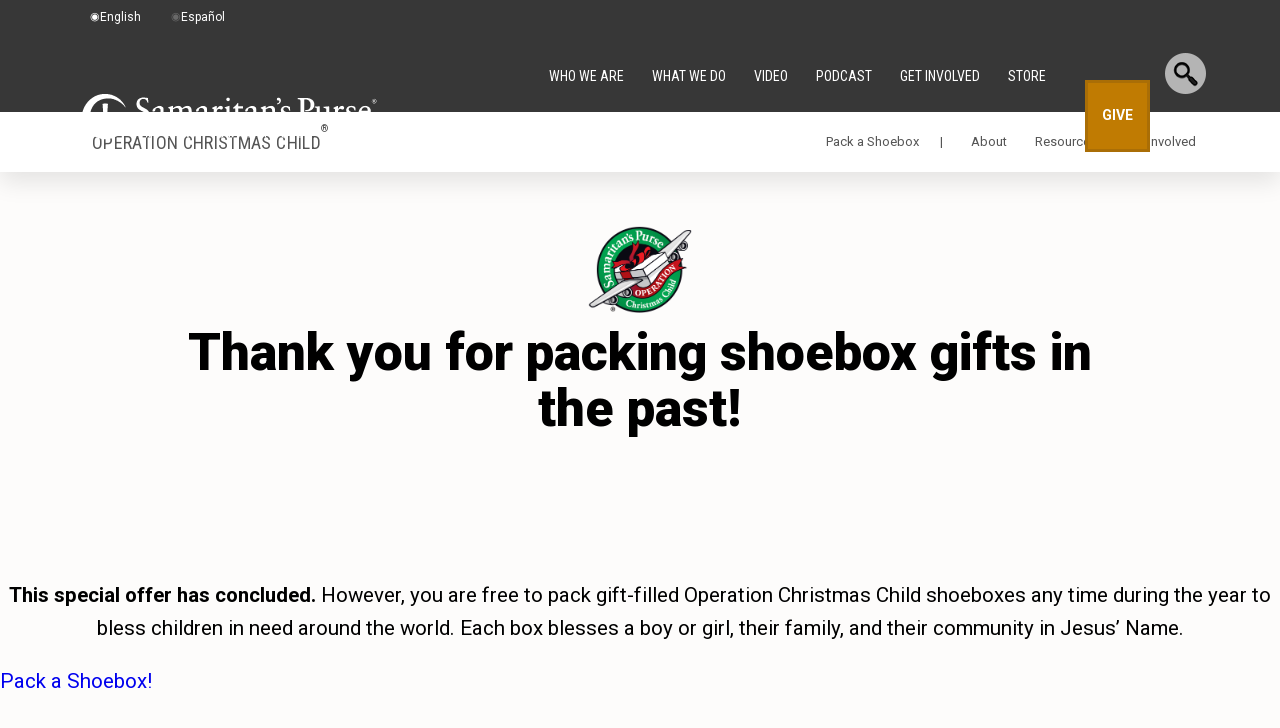

--- FILE ---
content_type: text/css
request_url: https://s3.theark.cloud/sp-comm-arkfiles/website/css/base/form.css
body_size: 2337
content:
:root{--error-color:#c00}
button,input,optgroup,select,textarea{font: inherit}
button,input{overflow: visible}
button,select{text-transform: none;}
button,[type="button"],[type="reset"],[type="submit"]{
    -webkit-appearance: button;
    appearance: button}

button::-moz-focus-inner,
[type="button"]::-moz-focus-inner,
[type="reset"]::-moz-focus-inner,
[type="submit"]::-moz-focus-inner {
  border-style: none;
  padding: 0;}

button:-moz-focusring,
[type="button"]:-moz-focusring,
[type="reset"]:-moz-focusring,
[type="submit"]:-moz-focusring{outline: 1px dotted ButtonText}

legend{
    color: inherit;
    /*display: table;*/
    padding: 0 .5ch;
    width: fit-content;
    max-width: 100%;
    white-space: normal;
    font-size: .75em;
    line-height: 1;
    font-weight: 700
}

progress{vertical-align: baseline}
[type="number"]::-webkit-inner-spin-button,[type="number"]::-webkit-outer-spin-button{height: auto}
[type="search"]{outline-offset: -2px}

.spau-content-wrapper{font-size: .75em}

input[type="file"]{
    width: fit-content;
    font-size: 1em;
    line-height: 1.618}

input[type="file"]::-webkit-file-upload-button,
input[type="file"]::file-selector-button {
    font: inherit;
    width: fit-content;
    margin-right: 1ch;
    padding: 0 1ch;
    border-width: 1px}

main input:not([type="file"],[type="button"],[type="submit"],[type="reset"],[type="image"],[type="radio"],[type="checkbox"]),main :is(optgroup,option,textarea,select){
    border: 1px solid rgba(0,0,0,.5);
    border-radius: .618em;
    height: 2.618em;
    padding: 0 1ch;
    vertical-align: middle;
    transition:all .3s ease}

main form>*:not([type="file"],[type="button"],button){width: min(100%, var(--ch-unit)*62)}
main input:not([type="submit"],[type="button"]),main optgroup,main option,main textarea,main select{width: 100%}

:is(input:not([type="file"]),textarea,select):invalid{
    border-width:2px;
    border-color:var(--error-color)}

:is(input:not([type="file"]),optgroup,option,textarea,select):disabled{
    background: rgba(0,0,0,.03);
    color: #555 }

input:is([type="button"],[type="image"],[type="reset"],[type="submit"]){border: none}

textarea{
    line-height: 1.618;
    min-height: calc(var(--base-unit) * 1.618 * 5);
    overflow: auto}

input[type="search"]{
    -webkit-appearance: textfield;
    appearance: textfield}

main :is(button,input:is([type="button"],[type="reset"],[type="submit"])):disabled,main :is(button,input:is([type="button"],[type="reset"],[type="submit"]))[disabled]{
    background: rgba(0,0,0,.1);
    color: #555;
    box-shadow: none}

main input[type="reset"]:disabled,main input[type="reset"][disabled]{
    background: rgba(0,0,0,.05);
    border: 2px solid transparent;
    color: #555}

:is(button,input)[disabled]{cursor: default}

main input:is([type="radio"],[type="checkbox"]){
    width: 1em;
    height: 1em;
    vertical-align: text-top}

option{
    border: none;
    display: flex;
    align-items: center}

fieldset{
    border: 1px solid rgba(0,0,0,.5);
    border-radius: .618em;
    padding: 1ch;
}

/*GF FIXES*/
.ui-datepicker-trigger,
.temp_hide{display: none!important}

.spau-content-wrapper,
.spau-content-wrapper span{
    display: flex;
    flex-direction: column;
}

:is(form,.gform_fields)>*+*{margin-top: 1.618em}

.gform_wrapper,main form,.form-container{
    width: min(100%, var(--ch-unit)*62);
    font-size: var(--base-unit)}

main label+*,main :is(input,option,select){margin-top:0}
main label{
    font-size: .75em;
    margin-bottom: .236em
}

main label:not(input+label,select+label,span+label){
    display: block;
    font-weight: 700;
}

.gfield_description,:is(input,select,span)+label{
    padding-left: .5ch;
    font-size: .618em;
    vertical-align:text-top;
    color: #555}

.gform_body>ul>*+*:not(.gsection){margin-top: 1.618em}

form h2{
    font-size: var(--h3);
    font-weight: 700}

.gsection{
    margin-bottom: 1em;
    padding-bottom: .618em;
    border-bottom: 1px dotted rgba(0,0,0,.8)}

li+.gsection{margin-top: 2.618em}

.gfield_required{
    font-size: .882em;
    vertical-align: middle;
    color: var(--error-color);
    margin-left: .25ch
}

.ginput_complex{
    display: flex;
    flex-wrap: wrap;
    gap:1em}

.ginput_complex>*{flex: 1 1 21ch}

.gform-grid-col{
    display: flex;
    flex-direction: column;
}

.gform_page_footer,
.gform_footer{
    display: flex;
    margin-top: 2.618em}

[type="submit"]{margin-right: 0!important}

.gform_ajax_spinner{
    clip-path: inset(50%);
    height: 1px;
    overflow: hidden;
    position: absolute;
    white-space: nowrap;
    width: 1px;
    display:none!important;
}

/*GF ERROR MESSAGE*/
.gform_validation_errors {
    background: #fff9f9;
    border-radius: 5px;
    border: 2px solid var(--error-color);
    box-shadow: 0 1px 4px rgba(0, 0, 0, 0.11), 0 0 4px rgba(18, 25, 97, 0.0405344);
    margin-block: .618em;
    padding: 1em;
    position: relative;
    width: 100%;
}

.gform_validation_errors:focus {
    outline: 2px solid var(--error-color);
    outline-offset: 2px;
}

.gform_validation_errors > h2 {
    color: var(--error-color);
    font-size: .75em;
    font-weight: 700;
    line-height: 1.236;
    text-align: center;
    margin: .75em 0 0;
}

.gform_validation_errors > h2.hide_summary {
    margin: 0;
    padding: 0;
}

.gfield--type-honeypot,
.gform_validation_errors > h2 .gform-icon,
.gform_validation_errors > h2::before {
    display: none;
}


.gform_validation_errors > ol {
    padding-inline-start: 1em;
}

.gform_validation_errors > ol a {
    color: var(--error-color);
    font-size: .75em;
}

.gform_validation_errors > ol a:focus {
    outline: 2px solid var(--error-color);
    outline-offset: 2px;
}

.gform_validation_errors > ol li {
    color: var(--error-color);
    font-size: .75em;
    margin:.618em 0 0;
}

.gform_validation_errors > ol li:last-of-type {
    margin-block-end: 0;
}

.gfield_required :is(.gfield_required_custom,.gfield_required_text) {
    /*font-style: italic;*/
    font-weight: 400;
}

.gform_wrapper.gravity-theme .validation_error {
    border-block: 2px solid var(--error-color);
    color: var(--error-color);
    font-size: 1em;
    font-weight: 700;
    margin-block-end: 1.618em;
    padding: 1em;
    text-align: center;
}

.gfield_error .gfield_repeater_cell label,
.gfield_error label,
.gfield_error legend,
.gfield_validation_message,
.validation_message,
[aria-invalid="true"] + label,
label + [aria-invalid="true"] {
    color: var(--error-color);
}

.gfield_validation_message,
.validation_message {
    background: #fff9f9;
    border: 1px solid var(--error-color);
    font-size: .618em;
    line-height: 1;
    font-weight: 700;
    margin-block-start: .618em;
    padding: .618em;
}

.left_label.validation_above fieldset .gfield_validation_message,
.left_label.validation_above fieldset .validation_message,
.right_label.validation_above fieldset .gfield_validation_message,
.right_label.validation_above fieldset .validation_message {
    clear: right;
}

.validation_above .gfield_validation_message,
.validation_above .validation_message {
    margin-block-end: 16px;
}

.gfield_error [aria-invalid="true"] {
    border: 2px solid var(--error-color);
}

.ginput_recaptcha{
    display: block!important;
    position:relative!important;
    z-index:999!important
}

--- FILE ---
content_type: text/css
request_url: https://s3.theark.cloud/sp-comm-arkfiles/website/css/base/style.css
body_size: 6881
content:
*{box-sizing: border-box}
:where(*){margin: 0}
main :where(img,video,iframe){
    display: block;
    width: 100%;
    max-width: 100%}

iframe{border:none}

[hidden],[type="hidden"],.gform_hidden,.gfield_visibility_hidden,.hidden,html[lang="es"] .social-bar{display: none}

html,body{
    height: 100%;
    margin: 0}

body{
    font-family:roboto,system-ui;
    font-size: 100%;
    line-height: 1.4;
    text-rendering: optimizeSpeed;
    background-color:#fdfcfb;
    --hue:216;
    --saturation:100%;
    --lightness:50%;
    --primary:hsla(var(--hue),var(--saturation),var(--lightness),1);
    --primary-light:hsla(var(--hue),var(--saturation),calc(var(--lightness)*1.2),1);
    --primary-dark:hsla(var(--hue),var(--saturation),calc(var(--lightness)*.8),1);
    --shadow:hsla(var(--hue),var(--saturation),calc(var(--lightness)*.2),.15);
    --shadow-light:hsla(var(--hue),var(--saturation),calc(var(--lightness)*.2),.03)
}

body.campaign-operation-christmas-child{
    --hue:127;
    --lightness:27%
}

.trp-language-wrap,#gblCart,#header,.sub-nav,.footer-widgets{-webkit-font-smoothing: antialiased;-moz-osx-font-smoothing: grayscale}
.footer-widgets{z-index: 999}
@media(max-width:767px){.footer-widgets{padding-bottom: 2.618em}}
:where(.sub-nav:not(:has(nav))){display: none}

.sub-nav{
    position: relative;
    z-index: 9999;
}

.sub-footer-a,.sub-footer-b{box-sizing: border-box!important}

@media (prefers-reduced-motion: reduce) {
  *,*::before,*::after {
    animation-duration: 0.01ms !important;
    animation-iteration-count: 1 !important;
    transition-duration: 0.01ms !important;
    scroll-behavior: auto !important}
}

a,h1,h2,h3,h4,h5,h6{overflow-wrap: break-word}

/*HELPERS*/
:root{
    --lang-picker:40px;
    --nav-bar:72px;
    --sub-nav:60px;
/*LANG PICKER AND MAIN NAV*/
    --nav-2:calc(var(--lang-picker) + var(--nav-bar));
/*LANG PICKER, MAIN NAV, SUB NAV*/
    --nav-3:calc(var(--lang-picker) + var(--nav-bar) + var(--sub-nav));
    --page-nav:2.618em;
     --base-unit:clamp(1rem, 0.48vw + 0.9rem, 1.63rem);
/*BASED ON THE W/H RATIO OF "0" IN ROBOTO*/
    --ch-unit:calc(var(--base-unit)*.56125);
    --small:calc(var(--base-unit)*.75);
    --h3:calc(var(--base-unit)*1.21);
    --h2:calc(var(--h3)*1.34);
    --h1:calc(var(--h2)*1.55);
    --h0:calc(var(--h1)*1.89)} 

@media(max-width:767px){:root{--sub-nav:42px;--nav-bar:50px}}

/*use .visually-hidden only*/
.visually-hidden,.screen-reader-text{
    clip-path: inset(50%);
    height: 1px;
    overflow: hidden;
    position: absolute;
    white-space: nowrap;
    width: 1px}

.pseudo{position: relative}
.pseudo::before,.pseudo::after{
    content: '';
    position: absolute;
    top: 0;
    left: 0;
    display: block}

:where(.space-small>*+*){margin-top: 1em}
:where(.space>*+*){margin-top: 1.618em}
:where(.space-large>*+*){margin-top: 2.618em}

/*hide scrollbar*/
.touch .scroll-x,.hide-scrollbar{
    scrollbar-width:0;
    scrollbar-color:rgba(0,0,0,0) rgba(0,0,0,0)}

:is(.touch .scroll-x,.hide-scrollbar)::-webkit-scrollbar{
    width:0;
    height:0}

:is(.touch .scroll-x,.hide-scrollbar) :is(::-webkit-scrollbar-track,::-webkit-scrollbar-thumb){background:rgba(0,0,0,0)}

/*BASIC LAYOUT*/
main{position: relative}
:where(main>header~*){
    scroll-margin:2.618em;
    padding: 2.618em 0 4.236em}

main>*>*{margin-inline: max(1em,((100% - 100ch) / 2))}
main>*>*.center-all{margin-inline: max(1em,((100% - 62ch) / 2))}
.center-descendants>*,
.center{margin-inline: auto}
main>*>*>*:where(:not(a,aside,button,div,figcaption,h1,.h1,h2,.h2,header,header img,header video,hgroup,hgroup p,small,.small)){width: min(100%, var(--ch-unit,.56125em)*62)}
.width-62ch{width: min(100% - 2em,62ch)}

main>*>*>*:where(:not(a,aside,button,div,figcaption,h1,.h1,h2,.h2,header,header img,header video,hgroup,hgroup p,small,.small)).center,
.width-62ch.center{margin-inline:auto}

.grid{
    display: grid;
    grid-template-columns: repeat(auto-fit, minmax(32ch, 1fr));
    gap:1ch}

.grid:is(.center-all,.width-62ch){
    grid-template-columns: repeat(auto-fit, minmax(30ch, 1fr));
}

#photos .grid{grid-template-columns: repeat(auto-fit, minmax(min(40%,32ch), 1fr))}
.grid.half,.grid.two{gap:1.618em}
.grid.four{grid-template-columns: repeat(auto-fit, minmax(24ch, 1fr));}

/*BASIC TYPOGRAPHY*/
main{
    font-size: var(--base-unit, 1em);
    line-height: 1.618;
    hanging-punctuation: first force-end last;
    color: #000;
    accent-color:var(--primary);
}

.h0,h1,.h1,h2,.h2,hgroup p strong{font-weight: 900}
.h0,h1,.h1,h2,.h2{line-height: 1.1}
.h0{font-size: var(--h0,3.067em)}

h1,.h1{
    font-size: var(--h1,1.978em);
    text-wrap:balance;
}

h2,.h2{font-size: var(--h2,1.476em)}

blockquote,figcaption,h3,.h3,h4,.h4,h5,.h5,h6,.h6,hgroup p,small,.small{line-height: 1.382}
h3,.h3,hgroup p,blockquote p{font-size: var(--h3,1.22em)}
h4,.h4,h5,.h5,h6,.h6{font-size: calc(var(--base-unit))}

:where(:not(header))>blockquote{
    margin: 2.618em 0;
    padding-left:1em;
    border-left:.618em solid rgba(0,0,0,.15)}

header>blockquote{
    margin-bottom: 1.618em;
    border-bottom: 1px solid rgba(0,0,0,.2);
    padding-bottom: 1em}

blockquote footer{text-align: end}
blockquote small{display: block}
address,cite{font-style: normal}
cite,figcaption,small,.small{font-size:75%}
sub,sup{font-size: 62%;line-height:0}
q{font-style: italic}
h3+p{margin-top: 0}

figcaption{
    color: rgba(0,0,0,.8);
    padding: 1ch}

main :where(ol,ul){padding-left:1em}

main :where([role="list"],form ul){
    list-style: none;
    padding-left:0}

dt{font-weight:700}

:where(main a){
    color: #06f;
    text-decoration: underline;
    font-weight: 700}

main :is(a,button,[type="button"],summary,.diSlimBtn){cursor: pointer}

main a[class]{
    text-decoration: none;
    display: block}

@media(hover:hover){
    main :is(a,button,[type="button"],.diSlimBtn){transition:all .5s ease}
    main :is(a,button,.diSlimBtn,input[type="button"],input[type="reset"],input[type="submit"]):hover{filter:brightness(1.2)}
}

/*ELEMENTS*/
/*Buttons*/
main :where(button,.button,input[type="button"],input[type="reset"],input[type="submit"],input[type="file"]::-webkit-file-upload-button,input[type="file"]::file-selector-button){
    display: block;
    width: min(100%,38ch);
    margin-inline: auto;
    border: 2px solid var(--primary);
    padding-inline: 1ch;
    background: rgba(0,0,0,0);
    text-align: center;
    font-family: inherit;
    font-size: inherit;
    font-weight: 500;
    color: var(--primary);
    line-height: calc(2.618em - 4px);
    border-radius:.618em}

main :where(.primary.button,button.primary,input[type="button"],input[type="reset"],input[type="submit"]){
    border: none;
    line-height: 2.618;
    color: #fff;
    background:linear-gradient(to bottom, var(--primary-light) 0%,var(--primary-dark) 100%);
    box-shadow:0 0 1.618em var(--shadow),0 .09em .146em var(--shadow),.09em .146em .236em var(--shadow),.146em .236em .382em var(--shadow),.236em .382em .618em var(--shadow),.382em .618em 1em var(--shadow);
}

/*Center Buttons Under Elements with 62ch max-width*/
/*main>*:not(header)>*>*+.button*/
main>*>*>*:where(:not(a,aside,button,div,figcaption,h1,.h1,h2,.h2,header,header img,header video,hgroup,hgroup p,small,.small))+.button{margin-inline:min((100% - 38ch)/2,12ch)}

hr{
    border: none;
    height: 1px;
    background:rgba(0,0,0,.3)}

/*Force Golden Ratio on <img> outside main>header*/
figure img,.photo-gallery img{object-fit: cover}
:where(:not(main>header))>figure img,.photo-gallery img{aspect-ratio:1.618/1}

/*Details and Summary*/
details>summary{
    padding-block: .618em;
    width: 100%;
    line-height: 1.382;
    font-weight: 500;
    transition:all .5s ease}

details[open]>summary{
    font-weight:700;
    border-bottom: 1px solid #888}

details[open]>summary+*{margin-block: 1em}

[data-accordion] details{
    border: 1px solid #888;
    padding: 0 1em;
    transition: all .3s ease
}

[data-accordion] details[open]{background-color: #fff}
[data-accordion] details:nth-of-type(even){background-color: rgba(0,0,0,.03)}

[data-accordion] details+details{
    margin-top: 0;
    border-top: none;
    border-bottom-style: dotted;
    border-radius: 0}

[data-accordion] details:first-of-type{
    border-bottom-style: dotted;
    border-top-left-radius: .618em;
    border-top-right-radius: .618em;
}

[data-accordion] details:last-of-type{
    border-bottom-style: solid;
    border-bottom-left-radius: .618em;
    border-bottom-right-radius: .618em}

@media(hover:hover){
    details summary:hover{background: linear-gradient(to right,rgba(255,255,255,0)0%,rgba(255,255,255,1)5ch,rgba(255,255,255,0)100%)}
}

/*FUNCTIONALITY*/
/*Horizontal Scroll*/
.scroll-x{
    display: flex;
    align-items: flex-start;
    gap:1ch;
    margin:unset;
    padding:1ch max(1em,((100% - (var(--ch-unit)*100)) / 2));
    overflow-x: auto}

.scroll-x:not( :has(img)){gap:1em}

/*Scroll Snap*/
.scroll-x.scroll-snap{
    padding-block: 1em;
    align-items: flex-start}

.scroll-x.scroll-snap>*{flex: 0 0 32.66ch}

@media(prefers-reduced-motion:no-preference){
    .scroll-snap{scroll-snap-type: x mandatory}
    .scroll-snap>*{scroll-snap-align: center}
}

/*MODULES*/
:where(main:not(:has(>nav))>header.no-img~:nth-child(odd),main:has(>nav)>header.no-img~:nth-child(even),main:not(:has(>nav))>header~:nth-child(even),main:has(>nav)>header~:nth-child(odd)){
    background-color: rgba(0,0,0,.015);
    border-block: 1px solid rgba(0,0,0,.1)}

/*Headers*/
main>header{width: 100%}
header,.banner{display: flex}
:not(header).banner{position: relative}
main>header hgroup{
    margin-inline:0;
    width: min(100%,100ch);
    text-align: center;
    display: flex;
    flex-direction: column;
    align-items: center}

main>header>figure{margin-inline:0}
main>header>figure>img{height: 100%}

main>header.no-img{
    padding: 2.618em 1em 4.236em;
    flex-direction: column;
    align-items: center}

:where(main:not(:has(>nav))>header.no-img~:nth-child(even),
main:has(>nav)>header.no-img~:nth-child(odd)){
    background-color: rgba(0,0,0,0)!important;
    border-block: none!important;
}

main>header.no-img figure{display: none}

/*OCC LOGO*/
.occ-logo{
    width: auto;
    height:4.236em;
    margin-bottom:1ch}

.occ-logo+*{margin-top: 0}

/*Full Width Header*/
.banner{
    width: 100%;
    margin-inline: 0;
    padding: 1em 0 calc(2.618em + env(safe-area-inset-bottom));
    padding: 1em 0 calc(8dvh + env(safe-area-inset-bottom));
    background: #000;
    justify-content: center;
    align-items: flex-end}

div.banner{
    position: relative;
    width: 100%;
    height: min(62vmin,62vh);
    background-size: cover;
    background-position: center;
    background-repeat: no-repeat}

header.banner{width: 100%}

/*100VH - LANGUAGE PICKER AND MAIN NAV*/
header.banner,
header.banner figure{
    height: min(calc(100vh - var(--nav-2)),162vw);
    height: min(calc(100svh - var(--nav-2)),162vw);
}

/*100VH - LANGUAGE PICKER, MAIN NAV AND PAGE NAV*/
main>nav+#eop+header.banner,
main>nav+#eop+header.banner figure{
    height: min(calc(100vh - var(--nav-2) - var(--page-nav)),162vw);
    height: min(calc(100svh - var(--nav-2) - var(--page-nav)),162vw);
}

/*100VH - LANGUAGE PICKER, MAIN NAV AND SUB NAV*/
#header+.sub-nav:has(nav)+#inner main>#eop+header.banner,
#header+.sub-nav:has(nav)+#inner main>#eop+header.banner figure{
    height: min(calc(100vh - var(--nav-3)),162vw);
    height: min(calc(100svh - var(--nav-3)),162vw);
}

/*100VH - LANGUAGE PICKER, MAIN NAV, SUB NAV AND PAGE NAV*/
#header+.sub-nav:has(nav)+#inner main>nav+#eop+header.banner,
#header+.sub-nav:has(nav)+#inner main>nav+#eop+header.banner figure{
    height: min(calc(100vh - var(--nav-3) - var(--page-nav)),162vw);
    height: min(calc(100svh - var(--nav-3) - var(--page-nav)),162vw);
}

.banner figure{
    position: absolute;
    inset: 0;
    width: 100%;
    -webkit-mask-image:linear-gradient(to top,rgba(0,0,0,.3)0,rgba(0,0,0,1)calc((var(--h1,1.978em) * 1.146) * 2 + 9.472em));
    mask-image:linear-gradient(to top,rgba(0,0,0,.4)0%,rgba(0,0,0,1)calc((var(--h1,1.978em) * 1.146) * 2 + 9.472em))}

main>nav+#eop+.banner figure{top: var(--page-nav)}
.banner hgroup,.banner>div{z-index: 2}
.above-the-top .banner .action-container .donationItem,.above-the-top .banner .action-container .giving-component{
    width: 100%;
    color: initial}

.banner h1{
    color:#fff;
    text-align: center;
    text-shadow:0 0 1ch rgba(0,0,0,.2),0 .146ch .236ch rgba(0,0,0,.2),.146ch .236ch .382ch rgba(0,0,0,.2),.236ch .382ch .618ch rgba(0,0,0,.2)}

.banner p{color: #fff}

body:not(.above-the-top) .banner .button:not(.primary){
    color: #fff;
    border-color:#fff;
    background-color: rgba(0,0,0,.15);
    -webkit-backdrop-filter:blur(13px)brightness(1);
    backdrop-filter:blur(13px)brightness(1)}

/*Split Header*/
.response{
    flex-wrap: wrap;
    padding: 0;
    background:linear-gradient(to bottom,rgba(0,0,0,.015)calc(100% - 1px),rgba(0,0,0,.1)calc(100% - 1px))
}

.response>*{
    flex:1 1 32rem;
}

.response figure:not(:has(iframe)){
    height: max(30.9vw,auto);
}

.response hgroup{
    align-self: center;
    padding:1em;
    order: 2}

/*Action Container*/
:where(main>:last-child){padding-bottom:6.854em}

.action-container{
    width:min(100%,50ch);
    min-height: 2.618em;
    display: flex;
    justify-content: center;
    align-items: flex-start;
    gap:1em}

.action-container>div{
    width: 100%;
    display: flex;
    justify-content: center;
    gap:1em}

.action-container .donationItem,.action-container .giving-component{margin: 0 auto}
.action-container div+.button{width: 38%}
#above-the-top{margin: 0}

/*IO*/
@keyframes donation-appear{to{opacity:1;transform: translateY(0)}}

.above-the-top .action-container>div{
    padding:1em 1em calc(1em + env(safe-area-inset-bottom));
    border-top:1px solid rgba(0,0,0,.1);
    width: 100%;
    height: auto;
    opacity: 0;
    transform: translateY(5rem);
    animation: donation-appear .5s .3s ease forwards;
    font-size: .75em;
    position: fixed;
    bottom: 0;
    right: 0;
    z-index: 999;
    background: rgba(255,255,255,1)}

.above-the-top #eop.trigger.visible~header .action-container>div{position: absolute}

.trigger{
    display: block;
    position: absolute;
    bottom: 0;
    left: 0;
    width: 1px;
    height: 1px}

@media(min-width:64em){
    .above-the-top .action-container>div{
        width:calc(var(--ch-unit)*32.66);
        border:1px solid rgba(0,0,0,.1);
        border-bottom: none;
        right: max(var(--base-unit),((100vw - (var(--ch-unit)*100)) / 2));
        border-top-left-radius:calc(var(--base-unit)*.618);
        border-top-right-radius:calc(var(--base-unit)*.618);
        box-shadow:0 0 1ch var(--shadow-light),0 0 .236ch var(--shadow-light),0 0 .382ch var(--shadow-light),.236ch .382ch .618ch var(--shadow-light)}
}

/*Donation Items*/
main>*>*>*:not(header,hgroup,h1,.h1,h2,.h2,h3,.h3,hgroup p,figcaption,small)+:is(.giving-component,.donationItem){margin-inline:min((100% - (var(--ch-unit)*38))/2,(var(--ch-unit)*12))}

.giving-component{
    position: relative;
    display: flex;
    flex-direction: column;
    gap:1ch}

:not(.action-container) .donationItem,:not(.action-container) .giving-component{width: min(100%, var(--ch-unit)*38)}

.diCartField,.diSlimWrap,.increment-container{
    display: flex;
    justify-content: flex-end;
    /*flex-wrap: wrap;*/
    position: relative}

.giving-component>label,
.diCartField label,.diSlimTitleWrap{
    transition: all .5s;
    position: absolute;
    top: 0;
    right: 0;
    z-index: -1;
    display: flex;
    justify-content: flex-end;
    gap:.618em;
    flex-basis: 62%;
    font-size: .618em;
    white-space: nowrap;
    padding:0 .382em}

.donationItem:focus-within .diSlimTitleWrap,.giving-component:focus-within .diCartField label,.giving-component:focus-within>label{top: -1.618em}
body:not(.above-the-top) .banner .diSlimTitleWrap,body:not(.above-the-top) .banner .field-container label,body:not(.above-the-top) .banner .radio-container{color: #fff}
.diCartField .fa-usd2,.diCartField button,.diSlimAmt,.diSlimBtn{flex-basis: 50%}

.diCartField .fa-usd2,.diSlimAmt{
    display: flex;
    justify-content: space-between;
    align-items: center;
    background: #fff;
    border: 2px solid #06ac42;
    border-right: none;
    border-radius: .618em 0 0 .618em;
    color: inherit;
    padding-left:.382em;
}

.diCartField .fa-usd2 input,.diInput input{
    border: none!important;
    border-radius: 0;
    padding-inline:1ch;
    width: 100%;
    height: calc(2.618em - 4px)!important;
    font-family: inherit;
    font-size: inherit;
    color: #000;
    text-align: right;
    }

.giving-component button.cart-button,.diSlimBtn,.green-button{
    text-align: center;
    font-weight: 400;
    color: #fff;
    white-space: nowrap;
    height: 2.618em!important;
    border: none;
    border-radius: 0 .618em .618em 0;
    background:linear-gradient(to bottom, #06ac42 0%,#084 100%);
    box-shadow:0 0 1.618em rgba(0,0,0,.11),0 .09em .146em rgba(0,0,0,.11),.09em .146em .236em rgba(0,0,0,.11),.146em .236em .382em rgba(0,0,0,.11),.236em .382em .618em rgba(0,0,0,.11),.382em .618em 1em rgba(0,0,0,.11);
}

.diSlimBtn{line-height: 2.618;}

.giving-component button.cart-button{line-height:normal}

.giving-component :is(button,.diSlimBtn):hover{color: #fff!important}

.donation-frequency{
    padding: 0 .382em;
    height: 1em;
    display: flex;
    justify-content: center;
    font-size: calc(var(--base-unit)*.75);
    gap:1.618em}

.radio-container,.radio-container2{
    display: flex;
    flex-direction: row-reverse;
    align-items: center;
    gap: .382em;
}

:is(.radio-container,.radio-container2) input{
    display: block;
    width: 1.618em;
    height: 1.618em
}

.checkmark{display: none}

/*Page Navigation*/
main nav{
    display: flex;
    justify-content: center;
    align-items: center;
    position: sticky;
    top: 0;
    z-index: 999;
    height: var(--page-nav);
    background-color: #fff;
    border-bottom: 1px solid #ddd}

main nav ul.scroll-x{white-space: nowrap}

main nav a{
    font-weight: 500;
    color: inherit;
    text-decoration: none}

/*Page Summary*/
.page-summary{
    margin-block: 2.618em;
    border-block: 1px dotted #888;
    padding-block: 1.618em;
    line-height: 1.382}

.page-summary.card article{padding: 1em}

/*3 item maximum*/
.page-summary li:nth-child(n+4){display: none}

/*Sticky Sidebar*/
.sticky-sidebar{
    width: 32.66ch;
    margin-inline:min((100% - 32.66ch)/2,14ch)}

.sticky-sidebar h3{text-align: center}
@media(min-width:64em){
    #has-sticky-sidebar,
    .has-sticky-sidebar{
        /*Fallback variable if JS blocked or unavailable*/
        --ss-height:calc(2.236em + 2.618em + (var(--h3) * 1.382));
        position: relative}

    .sticky-sidebar{
        margin: 0;
        width:min((100vw - 2em) - (62ch + 3vw), 32.66ch);
        height: 100%;
        position: absolute;
        top: 0;
        right: 0}

    .sticky-sidebar .card{
        text-align: center;
        position: sticky;
        top: calc((100vh - var(--sticky-sidebar-height,var(--ss-height,11em)))/2)}
}

/*Cards*/
.card{
    display: flex;
    flex-direction: column;
    border: 1px solid rgba(0,0,0,.21);
    border-radius: .618em;
    background-color: #fff}

.feature.card,.card:has(a){
    border-color:rgba(0,0,0,.13);
    transition: all .3s ease;
    box-shadow:0 0 1ch var(--shadow-light),0 .146ch .236ch var(--shadow-light),.146ch .236ch .382ch var(--shadow-light),.236ch .382ch .618ch var(--shadow-light)}

.card article{
    padding:.618em;
    display: flex;
    flex-direction: column;
    height: 100%;
    flex: 1;/*FIXES A WEBKIT BUG*/
}

.card figure{
    margin: 0;
    border-radius: .618em .618em 0 0;
    overflow: clip}

.card h3 a{
    color: inherit;
    text-decoration: none}

.card:has(h3 a){cursor: pointer}
.card footer{margin-top: auto}
.card .button{margin: 1em auto 0}

.card footer a:not([class]){
    display: block;
    text-align: right;
    font-size: var(--small);
    text-decoration: underline}

@media(hover:hover){
    .card:has(img) img{transition: all .3s ease}
    .card:has(img,h3 a):hover :is(a,img){filter: brightness(1.2)} 
}

.card:has(a):focus-within,.card:has(a):hover{border-color: var(--primary)}

/*Dialog*/
html:has(dialog[open]){overflow: clip}

:is(html,body):has(dialog iframe, dialog .ginput_recaptcha),
dialog:has(iframe,.ginput_recaptcha){
    pointer-events: auto!important
}

dialog{
    margin: auto!important;
    border: none;
    border-radius: .618em;
    padding: 0;
    /*width: min(100%, var(--ch-unit,.56125em)*62);*/
    /*background-color: #fdfcfb;*/
}

/*
dialog header{
    position: sticky;
    top: 0;
    z-index: 8;
    justify-content: space-between;
    gap:1em;
    margin: 0;
    border-bottom: 1px solid #ddd;
    padding: 1em;
    background-color: #fff;
}

dialog article{
    margin: 0;
    padding: 1em;
}
*/

dialog button{
    margin: 0 0 calc(var(--h1)*-1) auto;
    border: none;
    border-radius: 0;
    padding: 0;
    height: auto;
    font-family: monospace;
    font-size: var(--h2);
    line-height: 1;
    text-align: center;
    color: #000;
    width:var(--h1);
    height: var(--h1);
    background-color: #fff;
    position: sticky;
    top: 0;
    z-index: 9
}

dialog::backdrop{
    background-color: rgba(0,0,0,.62);
    background-color:hsla(var(--hue),var(--saturation),calc(var(--lightness)*.08),.55);
    -webkit-backdrop-filter:saturate(.62)blur(13px);
    backdrop-filter:saturate(.62)blur(13px)
}

--- FILE ---
content_type: image/svg+xml
request_url: https://s3.theark.cloud/sp-comm-arkfiles/website/css/base/sp-logo.svg
body_size: 4287
content:
<?xml version="1.0" encoding="UTF-8"?>
<svg id="Layer_1" data-name="Layer 1" xmlns="http://www.w3.org/2000/svg" viewBox="0 0 300 52">
  <g>
    <g>
      <path d="M70.6,24.82c0,4.42-4.04,6.81-7.86,6.81-1.8,0-3.57-.43-5.17-1.26l-.68-4.97h1.09l.03.14c.52,2.34,2.26,4.7,4.93,4.7,2.26.11,4.19-1.64,4.29-3.9,0-.09,0-.19,0-.28,0-2.75-2.07-3.84-4.31-5.01-2.52-1.31-5.37-2.79-5.37-6.99s2.75-6.58,7.17-6.58l3.1.34,1.07.17.55,4.54h-1.1v-.14c-.35-2.24-1.79-3.48-4.04-3.48s-3.74,1.55-3.74,4.01c0,2.77,2.2,3.88,4.54,5.06,2.57,1.28,5.49,2.77,5.49,6.84M86.8,28.82l.48.91-.1.09c-.87.81-1.95,1.81-3.36,1.81-1.3,0-1.98-1.1-2.14-2.27-1.55,1.36-2.98,2.27-4.91,2.27-2.12,0-3.71-1.44-3.71-3.35.14-2.75,1.6-3.27,8.53-5.64v-2.03c0-1.75-1.01-2.63-3-2.63-1.39,0-2.25.79-2.31,2.11,0,1.03-1.2,1.55-2.01,1.55-.42,0-.75-.35-.75-.76,0-.02,0-.04,0-.06,0-1.81,1.46-2.66,3.85-3.88l.58-.31c.72-.49,1.58-.75,2.45-.76,1.49,0,4.14.97,4.14,2.92v9.06c0,1.69.76,1.69,1,1.69.42,0,.81-.2,1.08-.52l.16-.18ZM76.03,27.57c0,1.19.96,2.15,2.15,2.18,1.38,0,2.31-.82,3.29-1.69.04-.04.08-.07.13-.09v-4.03l-.95.32c-1.95.61-4.62,1.44-4.62,3.31M114.72,29.94h-.66c-1.03,0-1.46-.04-1.46-.9v-8.4c0-2.99-1.52-4.78-4.06-4.78-2.07,0-3.46.97-4.93,2.01l-.62.42c-.52-1.55-1.74-2.43-3.54-2.43-2.27,0-3.73,1.03-5.43,2.26l-.05.04v-1.66c0-.58-.28-.64-.4-.64l-.68.19c-.15.08-1.89.68-3.46,1.15l-.12.04v.65c.06.1.15.18.25.24,1.08.58,1.44.78,1.44,2.07v8.85c0,.87-.4.9-1.39.9h-.86v1.2h.71l3.1-.06,3.62.07v-1.2h-.76c-1.03,0-1.46-.04-1.46-.9v-9.7c.69-.39,2.47-1.39,3.68-1.39,1.87,0,2.67,1.15,2.67,3.84v7.24c0,.87-.4.9-1.4.9h-.76v1.2h.47l3.23-.06,3.68.07v-1.2h-.77c-1.03,0-1.49-.04-1.49-.9v-9.7c.69-.39,2.47-1.39,3.69-1.39,1.87,0,2.67,1.15,2.67,3.84v7.24c0,.87-.4.9-1.4.9h-.77v1.2h.48l3.23-.06,3.54.07v-1.23ZM130.27,28.82l.48.91-.1.09c-.86.81-1.95,1.81-3.36,1.81-1.3,0-1.97-1.1-2.14-2.27-1.53,1.36-2.97,2.27-4.92,2.27-2.12,0-3.7-1.44-3.7-3.35.14-2.75,1.6-3.27,8.53-5.64v-2.03c0-1.75-1.01-2.63-2.99-2.63-1.39,0-2.25.79-2.31,2.11,0,1.03-1.2,1.55-2.01,1.55-.42,0-.76-.35-.75-.77,0-.02,0-.04,0-.05,0-1.81,1.46-2.66,3.85-3.88l.58-.31c.72-.48,1.57-.75,2.44-.76,1.49,0,4.16.97,4.16,2.92v9.06c0,1.69.76,1.69,1,1.69.42-.01.81-.2,1.08-.52l.16-.18ZM119.49,27.57c0,1.19.96,2.15,2.15,2.18,1.39,0,2.32-.82,3.31-1.69.04-.03.08-.06.12-.08v-4.03l-.95.33c-1.95.61-4.62,1.44-4.62,3.3M141.73,15.85c-1.92,0-3.26,1.83-4.08,3.07v-2.47c0-.14,0-.59-.47-.59l-1.12.49-3.03,1.44v.6c.15.14.32.26.52.33.52.2,1.19.46,1.19,1.14v9.19c0,.87-.4.9-1.39.9h-1.03v1.22l4.06-.07,3.34.04h1.41v-1.2h-2.01c-.99,0-1.39-.03-1.39-.9v-7.67c0-1.28.95-2.36,2.21-2.54.38,0,.74.13,1.03.37l1.1.41c.98-.03,1.75-.84,1.72-1.82,0,0,0-.02,0-.03-.04-1.09-.95-1.94-2.04-1.9,0,0,0,0,0,0M152.62,29.94h-.73c-1.03,0-1.46-.04-1.46-.9v-12.55c0-.58-.28-.64-.4-.64l-.68.19c-.17.1-1.89.69-3.46,1.15l-.12.04v.65c.06.1.15.18.25.24,1.08.58,1.45.78,1.45,2.07v8.85c0,.87-.4.9-1.4.9h-.79v1.2h.55l3.18-.06,3.62.07v-1.23ZM148.94,11.17c.99-.02,1.77-.82,1.78-1.81-.01-.97-.81-1.75-1.78-1.74,0,0,0,0,0,0-.95.03-1.72.79-1.77,1.74.03.97.8,1.76,1.77,1.81M163.12,28.61c-.57.58-1.36.91-2.17.91-.44,0-1.89-.19-1.89-2.59v-8.47h4.87v-2.12h-4.88v-3.33h-.52c-1.04,1.67-2.4,3.12-4.01,4.25l-.49.36-.07.67v.17h2.16v9.96c0,2.07,1.16,3.22,3.28,3.22,1.52,0,2.98-.74,4.47-2.28l.12-.12-.73-.73-.15.11ZM179.31,28.82l.48.91-.09.09c-.87.81-1.95,1.81-3.35,1.81-1.31,0-1.98-1.1-2.15-2.27-1.53,1.36-2.98,2.27-4.92,2.27-2.11,0-3.7-1.44-3.7-3.35.14-2.75,1.6-3.27,8.53-5.64v-2.03c0-1.75-1.01-2.63-2.99-2.63-1.39,0-2.25.79-2.31,2.11,0,1.03-1.19,1.55-2,1.55-.42,0-.76-.34-.76-.76,0-.02,0-.04,0-.06,0-1.81,1.46-2.66,3.86-3.88l.58-.31c.72-.48,1.57-.75,2.44-.76,1.49,0,4.14.97,4.14,2.92v9.06c0,1.69.76,1.69,1,1.69.42-.01.81-.2,1.08-.52l.18-.19ZM168.54,27.57c0,1.19.96,2.15,2.15,2.18,1.38,0,2.31-.82,3.29-1.69.04-.03.08-.06.13-.09v-4.03l-.95.32c-1.95.61-4.62,1.44-4.62,3.31M198.18,29.94h-.77c-.98,0-1.45-.04-1.45-.9v-8.44c0-3.06-1.4-4.75-3.94-4.75-2.18,0-3.8,1.09-5.48,2.29v-1.79c0-.46-.28-.52-.37-.52s-4.17,1.52-4.17,1.52l-.32.1v.86l.11.04c1.55.63,1.79.91,1.79,2.01v8.66c0,.87-.4.9-1.39.9h-.77v1.24h.47l3.23-.06,3.62.07v-1.2h-.74c-.98,0-1.46-.04-1.46-.9v-9.7c1.07-.63,2.66-1.39,3.62-1.39,1.29,0,2.82.45,2.82,2.59v8.47c0,.87-.4.9-1.39.9h-.76v1.23h.47l3.23-.06,3.62.07v-1.23ZM199.33,7.7c-1,0-1.63.52-1.63,1.41,0,1.25.74,1.41,1.39,1.41s1.03.06,1.03.83c0,.97-.73,1.7-2.16,2.17l-.19.06.38.89.15-.04c2.18-.63,3.43-2.07,3.43-3.93,0-1.35-.74-2.79-2.39-2.79M207.41,22.28c-1.75-.76-3.26-1.4-3.26-3.06,0-1.36,1.23-1.99,2.37-1.99,1.92,0,3.06,1.03,3.39,3.1v.14h1.09l-.24-3.52c-1.18-.7-2.52-1.09-3.89-1.11-3.84,0-5.24,2.59-5.24,4.35,0,2.95,2.17,3.94,4.08,4.82,1.64.74,3.05,1.39,3.05,3.06,0,1.03-.65,2.15-2.47,2.15-2.88,0-3.72-2.69-3.95-3.85l-.03-.19-.91.25.37,3.91c1.24.79,2.67,1.23,4.14,1.27,3.98,0,5.8-2.39,5.8-4.62,0-2.87-2.29-3.85-4.32-4.72M226.7,7.98l-3.62.07-4.56-.07v1.21h.18c2.37,0,2.71.65,2.71,3.03v15.56c0,2.13-1.03,2.15-2.8,2.18h-.18v1.21h.79l4.14-.06,4.62.07v-1.19h-.17c-1.77-.03-2.83-.05-2.83-2.18V9.46l1.26-.09c2.38,0,5.17,1.48,5.17,5.64,0,2.47-1.33,4.96-3.88,4.96l-1.4-.08v1.43l1.84.04c3.48,0,7.2-2.7,7.2-6.72,0-4.93-4.52-6.68-8.38-6.68M249.91,29.17v-12.07c0-.36,0-.77-.44-.77l-.9.09-4.37.39v.89l.46.12c.92.25,2.29.62,2.29,1.09v8.79c-1.45,1.13-2.82,1.82-3.78,1.82-2.67,0-2.67-2.63-2.67-3.62v-8.45c0-.72,0-1.12-.52-1.12l-4.39.24v.94h.16c1.67.14,1.8.81,1.8,1.66v8.37c0,2.8,1.89,4.06,3.78,4.06,2.2,0,3.7-1.03,5.61-2.59v2.3c.07.1.15.18.25.24,1.58-.42,3.19-.75,4.8-.99h.16v-1.03l-1.55.06c-.6,0-.74-.04-.74-.44M262.84,15.84c-1.92,0-3.26,1.83-4.07,3.07v-2.46c0-.14,0-.59-.47-.59l-1.13.49-3.03,1.44v.6c.15.15.32.26.52.33.52.2,1.2.46,1.2,1.14v9.19c0,.87-.4.9-1.4.9h-1.06v1.22l4.07-.07,3.34.04h1.41v-1.2h-2.01c-.99,0-1.4-.03-1.4-.9v-7.67c0-1.28.95-2.36,2.21-2.54.38,0,.75.13,1.03.37l1.11.41c.98-.03,1.75-.84,1.72-1.82,0,0,0-.02,0-.03-.03-1.08-.94-1.94-2.02-1.9,0,0-.01,0-.02,0M272.71,22.29c-1.76-.76-3.27-1.4-3.27-3.06,0-1.36,1.23-1.99,2.37-1.99,1.93,0,3.06,1.03,3.39,3.1v.14h1.09l-.24-3.52c-1.18-.7-2.53-1.09-3.9-1.11-3.84,0-5.24,2.59-5.24,4.35,0,2.95,2.17,3.94,4.08,4.82,1.63.74,3.05,1.39,3.05,3.06,0,1.03-.65,2.15-2.47,2.15-2.88,0-3.71-2.69-3.95-3.85l-.04-.19-.91.25.38,3.91c1.24.79,2.67,1.23,4.14,1.27,3.98,0,5.79-2.39,5.79-4.62,0-2.87-2.29-3.85-4.3-4.72M291.81,27.76l-.09.12c-1.21,1.61-3.18,3.76-6.21,3.76-5.07,0-6.42-4.77-6.42-7.3,0-6.21,4.06-8.48,6.78-8.48s5.69,1.82,5.69,5.3c0,.25-.04.5-.1.74-.13.08-.26.16-.39.22h-8.95v1.71c.2,3.1,2.18,5.49,4.63,5.49,1.49,0,2.81-.66,4.29-2.14l.12-.12.66.69ZM287.67,20.74c.69,0,.74-.31.74-.65,0-1.41-.82-2.83-2.67-2.83s-3.1,1.31-3.53,3.48h5.46Z" fill="#fff"/>
      <path d="M294.83,8.86c1.27,0,2.31,1.02,2.32,2.29,0,1.27-1.02,2.31-2.29,2.32-1.27,0-2.31-1.02-2.32-2.29,0,0,0-.01,0-.02-.02-1.25.99-2.28,2.24-2.3.02,0,.03,0,.05,0ZM294.83,9.21c-1.08-.05-2,.78-2.05,1.85s.78,2,1.85,2.05,2-.78,2.05-1.85c0-.03,0-.06,0-.1.03-1.05-.79-1.92-1.84-1.95,0,0-.01,0-.02,0ZM294.4,12.5h-.41v-2.55c.24-.04.48-.06.72-.06.28-.02.56.05.8.19.16.13.24.32.23.52,0,.31-.22.57-.52.63h0c.22.04.38.25.42.63.02.22.08.43.17.64h-.43c-.1-.21-.16-.43-.17-.66-.02-.27-.25-.47-.52-.45-.01,0-.03,0-.04,0h-.28l.02,1.12ZM294.4,11.08h.29c.34,0,.63-.12.63-.44,0-.23-.16-.45-.63-.45-.1,0-.2,0-.29,0v.89Z" fill="#fff"/>
    </g>
    <path d="M61.75,41.78h-1.16v5.69h1.16v-5.69ZM67.11,47.47h1.09v-4.03l2.31,4.03h1.17v-5.69h-1.09v3.95l-2.26-3.95h-1.23v5.69ZM76.42,41.78v1.01h1.7v4.65h1.19v-4.65h1.7v-1.01h-4.59ZM89.92,41.78h-4.1v5.69h4.24v-1.03h-3.07v-1.47h2.68v-.98h-2.68v-1.19h2.93v-1.01ZM97.87,41.78h-2.71v5.69h1.17v-2.23h1.14c.24-.03.48.04.67.18.15.21.22.46.19.72v.52c0,.16.02.32.05.48,0,.08.05.19.08.32h1.31v-.14c-.12-.07-.19-.19-.22-.33-.02-.17-.03-.34-.03-.52v-.38c.02-.31-.04-.61-.17-.89-.13-.21-.33-.37-.56-.44.29-.09.53-.28.67-.55.13-.25.2-.52.2-.8,0-.2-.03-.41-.1-.6-.07-.17-.17-.33-.28-.47-.14-.17-.32-.31-.52-.4-.29-.1-.59-.15-.89-.14M97.65,42.78c.18,0,.35.03.52.1.23.15.36.42.32.69.03.26-.1.51-.33.64-.18.07-.37.11-.57.09h-1.26v-1.52h1.32ZM105.22,47.47h1.07v-4.03l2.31,4.03h1.17v-5.69h-1.09v3.95l-2.26-3.95h-1.23l.03,5.69ZM113.81,47.47h1.23l.38-1.16h2.07l.37,1.16h1.28l-2-5.69h-1.33l-2,5.69ZM116.48,43.09l.72,2.24h-1.45l.73-2.24ZM123.24,41.79v1.01h1.67v4.65h1.19v-4.65h1.7v-1.01h-4.56ZM134,41.79h-1.17v5.69h1.17v-5.69ZM144.7,44.6c.07-.86-.25-1.71-.85-2.33-1.08-.88-2.63-.88-3.71,0-.61.61-.93,1.46-.86,2.33-.06.86.26,1.71.86,2.33,1.08.88,2.63.88,3.71,0,.6-.62.91-1.47.85-2.33M141.98,46.59c-.44.02-.85-.18-1.13-.52-.57-.9-.57-2.04,0-2.94.54-.62,1.48-.69,2.1-.15.06.05.11.1.15.15.54.9.54,2.03,0,2.94-.27.34-.69.53-1.13.52M149.83,47.46h1.09v-4.03l2.31,4.03h1.17v-5.69h-1.05v3.95l-2.26-3.95h-1.23l-.04,5.69ZM158.89,47.46h1.23l.38-1.16h2.07l.37,1.16h1.28l-2.01-5.69h-1.32l-2.01,5.69ZM161.56,43.08l.71,2.24h-1.45l.74-2.24ZM169.39,47.46h4.01v-1.03h-2.84v-4.65h-1.17v5.69ZM185.28,41.77h-2.71v5.69h1.17v-2.23h1.16c.24-.03.48.04.67.18.15.21.22.46.19.72v.52c0,.16.02.32.05.48,0,.08.05.19.08.32h1.31v-.14c-.12-.07-.19-.19-.21-.33-.03-.17-.04-.34-.03-.52v-.38c.02-.31-.04-.61-.17-.89-.13-.21-.33-.37-.56-.44.29-.09.53-.29.67-.55.23-.43.26-.94.1-1.4-.07-.17-.17-.33-.29-.47-.14-.17-.32-.31-.52-.4-.29-.1-.59-.15-.89-.14M185.06,42.76c.19-.01.37.02.54.1.23.15.36.42.32.69.03.26-.1.51-.33.64-.18.07-.37.11-.56.09h-1.27v-1.52h1.3ZM196.93,41.78h-4.09v5.69h4.24v-1.03h-3.07v-1.47h2.68v-.98h-2.68v-1.18h2.92v-1.01ZM202.62,47.47h4.01v-1.03h-2.84v-4.65h-1.17v5.69ZM212.91,41.78h-1.21v5.69h1.17l.04-5.69ZM222.39,41.78h-4.09v5.69h4.23v-1.03h-3.06v-1.47h2.68v-.98h-2.68v-1.18h2.92v-1.01ZM227.91,47.47h1.16v-2.4h2.53v-.98h-2.53v-1.32h2.88v-.98h-4.04v5.68Z" fill="#fff"/>
  </g>
  <g>
    <path d="M41.4,25.73c-2.8-2.13-7.57-3.5-12.98-3.8l.56-7.84c0-.08,0-.16-.04-.23-.08-.09-.19-.14-.31-.14-1.54-.21-3.11-.21-4.65,0-.11,0-.21.06-.28.14-.04.07-.05.15-.05.23l.56,7.88c-5.1.44-9.91,1.87-12.41,3.79-.09.07-.12.19-.08.3.02.1.12.18.23.17,4.12-.76,8.3-1.21,12.49-1.35l1.21,16.96c0,.1.06.18.14.22.34.15.73.15,1.07,0,.08-.05.13-.13.14-.22l1.18-16.96c4.38.08,8.75.53,13.05,1.32.11,0,.21-.06.23-.17.04-.11,0-.22-.07-.3Z" fill="#fff"/>
    <path d="M46.13,17.04c-3.52-4.79-10.42-8.57-16.28-8.65-12.1-.15-16.72,7.53-18.36,13.67-3.22,1.03-6.1,2.07-8.49,3.05C4.19,14.31,13.5,3.86,26.11,3.91c9.17.03,17.03,5.35,20.4,12.99,0,0,.26.59.1.64s-.49-.52-.49-.52" fill="#fff"/>
    <path d="M40.94,28.89c-.12,1.32-.34,2.63-.67,3.92-1.6,5.99-6.92,12.34-17.43,12.07-5.85-.14-12.78-3.94-16.13-8.79,0,0-.25-.41-.36-.35s.08.52.08.52c3.21,7.62,10.98,13,20.05,13,11.18,0,20.81-7.9,23.02-18.86-2.66-.61-5.53-1.12-8.57-1.51" fill="#fff"/>
  </g>
</svg>